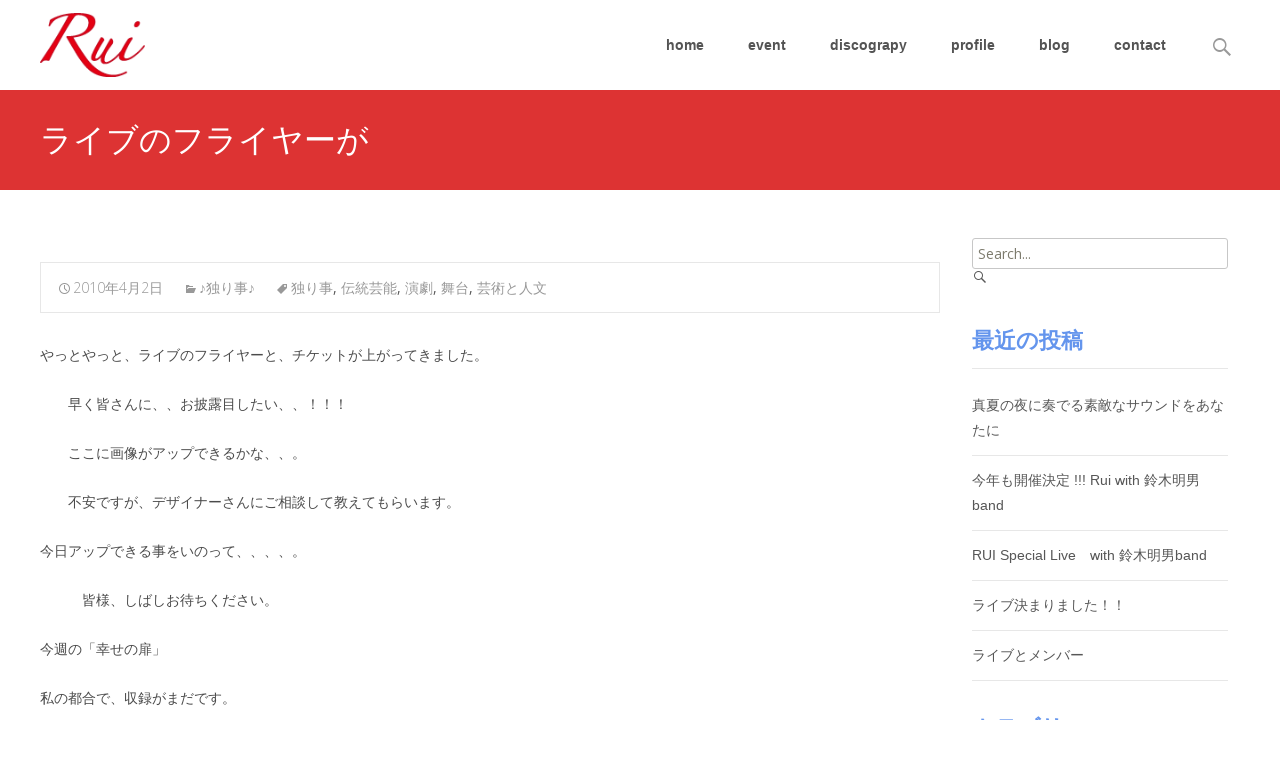

--- FILE ---
content_type: text/css
request_url: https://rui-fujima.com/wp-content/themes/i-max-child/style.css?ver=2018-04-24
body_size: 897
content:
/*
Theme Name: i-Max Child Theme
Theme URI: http://www.templatesnext.org/imax/
Description: This is child theme of i-Max
Author: Takeo Yamada
Author URI: http://revows.biz
Template: i-max
Version: 1.0.0
Text Domain:  i-max-child
*/

/* Base */
body p,li { color:#4b4b4b!important; font-family: 'ヒラギノ角ゴ ProN W3', 'Hiragino Kaku Gothic ProN', 'メイリオ', 'Meiryo', 'ＭＳ Ｐゴシック', 'MS PGothic', sans-serif; }

/* Widget Title */
.widget-title { color:#6495ED; }

/* Blog ページで、 Event カテゴリーを非表示にする */
.category-event { display: none!important; }
/* Blog アイキャッチ画像の調整 */
.meta-img { width:90%!important; height:640!important; }

/* イベントのリンク */
li.eo-event-future  a { font-weight:bold!important;font-size:105%;text-decoration: underline;}
li.eo-event-past  a { font-size:105%;text-decoration: underline;}

/* Widgitのタイトルを太文字にする */
.so-panel h3 { font-weight:bold!important; } 
.widget_recent_entries h3 { font-weight:bold!important; } 
.widget_categories h3 { font-weight:bold!important; }

/* ブログカテゴリーの属性 */
.cat-item a {color:maroon!important; text-decoration: underline;}

/* イベント　カレンダーのリンクを、クリックしても消さないように調整 */
.eo-future-date a:visited { color:blue!important; }
.eo-future-date a:hover { background-color:gold!important; }
/* イベント　カレンダーの先月、翌月リンクの背景色を赤から変更 */
#eo-widget-prev-month a:hover { background-color:gold!important; }
#eo-widget-next-month a:hover { background-color:gold!important; }

/* トップメニューの属性 */
.navbar a { font-weight:bold!important; }

/*　ブログ　日付赤色の背景の高さを調整　*/
.dateonimg { height: 50px!important; }